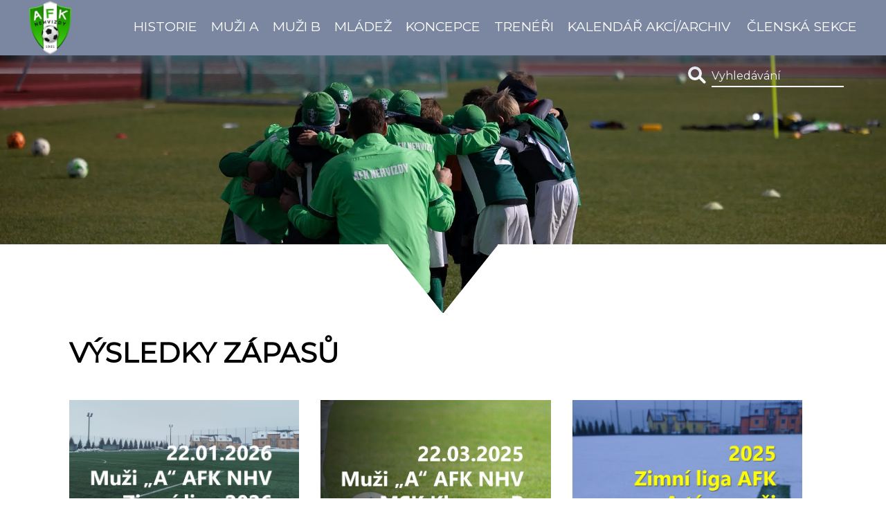

--- FILE ---
content_type: text/html; charset=UTF-8
request_url: https://www.afknehvizdy.cz/clanky/muzi-a/vysledky-zapasu/
body_size: 5657
content:
<!DOCTYPE html>
<html lang="cs">
	<head>
		<title>AFK Nehvizdy - Muži A - Výsledky zápasů</title>
		<meta charset="utf-8">
		<meta http-equiv="X-UA-Compatible" content="IE=edge">
		<meta name="viewport" content="width=device-width, initial-scale=1.0">
		<meta name="copyright" content="eStranky">
        <meta name="description" content="Vše o fotbale v Nehvizdech - AFK Nehvizdy" />
        <meta name="keywords" content="Fotbal,sport,kopaná" />
        <meta name="robots" content="all,follow" />
        <meta name="author" content="www.afknehvizdy.cz" />
        
        <link rel="stylesheet" href="https://s3a.estranky.cz/css/uig.css" type="text/css" />
               					<link rel="stylesheet" href="/style.1760014136.1.css" type="text/css" /><style type="text/css">.logo > div {
    background-image: url('/img/picture/133/%3Adesign%3Alogofirms%3A1000000391%3Aafk_logo.png');
    background-size: contain;
    background-position: center;
    background-repeat: no-repeat;
}</style>
<link rel="stylesheet" href="//code.jquery.com/ui/1.12.1/themes/base/jquery-ui.css">
<script src="//code.jquery.com/jquery-1.12.4.js"></script>
<script src="//code.jquery.com/ui/1.12.1/jquery-ui.js"></script>
<script type="text/javascript" src="https://s3c.estranky.cz/js/ui.js?nc=1" id="index_script" ></script>
			<script type="text/javascript">
				dataLayer = [{
					'subscription': 'true',
				}];
			</script>
			
        <link rel="shortcut icon" type="image/x-icon" href="/file/58/favicon.ico" />
        <link href="https://fonts.googleapis.com/css?family=Montserrat" rel="stylesheet">
	</head>
	
	<body class=" contact-active">

    <!-- Wrapping the whole page, may have fixed or fluid width -->
    <div id="whole-page">

        

        <!-- Because of the matter of accessibility (text browsers,
        voice readers) we include a link leading to the page content and
        navigation } you'll probably want to hide them using display: none
        in your stylesheet -->

        <a href="#articles" class="accessibility-links">Jdi na obsah</a>
        <a href="#navigation" class="accessibility-links">Jdi na menu</a>

        
        
        <!-- block for skyscraper and rectangle  -->
        <div id="sticky-box">
            <div id="sky-scraper-block">
                
                
            </div>
        </div>
        <!-- block for skyscraper and rectangle  -->

        <!-- Wrapping the document's visible part -->
        <div id="document">

            <!-- header -->
            <header id="top">
                <div id="in-top">
                    <a href="/" class="logo"><div></div></a>
                    
                    <!-- Such navigation allows both horizontal and vertical rendering -->
<div id="navigation">
    <div class="inner_frame">
        <h2>Menu
            <span id="nav-decoration" class="decoration"></span>
        </h2>
        
        <!-- Hamburger icon -->
        <button type="button" class="menu-toggle" onclick="menuToggle()" id="menu-toggle">
        	<span></span>
        	<span></span>
        	<span></span>
        </button>
        
        <nav>
            <menu class="menu-type-onmouse">
                <li class=" dropdown">
    <a href="/clanky/historie/">Historie</a>
    
</li><li class=" dropdown">
    <a href="/clanky/muzi-a/">Muži A</a>
    
</li><li class=" dropdown">
    <a href="/clanky/muzi-b/">Muži B</a>
    
</li><li class="level_1 dropdown dropdown">
    <a href="/clanky/mladez/">Mládež</a>
    <ul class="level_2">
<li class="">
  <a href="/clanky/mladez/skolicka/">Školička</a>
</li><li class="">
  <a href="/clanky/mladez/mladsi-pripravka/">Mladší přípravka</a>
</li><li class="">
  <a href="/clanky/mladez/starsi-pripravka/">Starší přípravka</a>
</li><li class="">
  <a href="/clanky/mladez/mladsi-zaci/">Mladší žáci</a>
</li><li class="">
  <a href="/clanky/mladez/starsi-zaci/">Starší žáci</a>
</li><li class="">
  <a href="/clanky/mladez/mladsi-dorost/">Mladší dorost</a>
</li><li class="">
  <a href="/clanky/mladez/starsi-dorost/">Starší dorost</a>
</li>
</ul>
</li><li class=" dropdown">
    <a href="/clanky/koncepce/">koncepce</a>
    
</li><li class=" dropdown">
    <a href="/clanky/treneri/">Trenéři</a>
    
</li><li class="level_1 dropdown dropdown">
    <a href="/clanky/kalendar-akci-archiv/">Kalendář akcí/Archiv</a>
    <ul class="level_2">
<li class="">
  <a href="/clanky/kalendar-akci-archiv/kalendar-akci-v-nehvizdech/">Kalendář akcí v Nehvizdech</a>
</li><li class="">
  <a href="/clanky/kalendar-akci-archiv/archiv/">ARCHIV</a>
</li>
</ul>
</li>
                <li class="<!--/ u_m_m_i_class /-->">
                  <a href="https://eos.afknehvizdy.cz/login">Členská sekce</a>
                <!--/ u_m_m_i_submenu /-->
                </li>
            </menu>
        </nav>
        <div id="clear6" class="clear">
          &nbsp;
        </div>
    </div>
</div>
<!-- menu ending -->
                </div>
            </header>
            <!-- /header -->

            <!-- hero image -->
            <section id="hero">          
                <div id="hero-text">
                    <!-- header -->
  <div id="header">
     <div class="inner_frame">
        <!-- This construction allows easy image replacement -->
        <h1 class="head-left hidden">
  <a href="https://www.afknehvizdy.cz/" title="AFK Nehvizdy" style="display:none;">AFK Nehvizdy</a>
  <span title="AFK Nehvizdy">
  </span>
</h1>
        <div id="header-decoration" class="decoration">
        </div>
     </div>
  </div>
<!-- /header -->

                </div>
                <div class="hero-arrow">
                    <div class="hero-arrow-side"></div>
                    <div class="hero-arrow-crop"></div>
                    <div class="hero-arrow-side"></div>
                </div>
            </section>
            <!-- /hero image -->

            <!-- main page content -->
            <main id="content">
                
                <!-- Articles -->
  <div id="articles">
    <h2>Výsledky zápasů</h2>
        
    
        
    <h3 class="section_sub_title">Příspěvky</h3>
<!-- Article -->
  <div class="article">
    <div class="editor-area">
        <div class="preview">
            <a href="/clanky/muzi-a/vysledky-zapasu/22.01.2026.html">
               <img src="/img/articles/572.jpg" width="<!--/ width /-->" height="<!--/ height /-->">
            </a>
        </div>
        <!-- With headline can be done anything (i.e. image replacement) -->
        <h3>
            <a href="/clanky/muzi-a/vysledky-zapasu/22.01.2026.html#kotva">22.01.2026</a>
            <span class="decoration" title="22.01.2026"></span>
        </h3>
        <!-- Text of the article -->
     
        <div class="article-preview-text"><p><span style="font-family: Arial, sans-serif; font-size: 13.3333px;">2026</span></p>

<p><span style="font-size: 10pt; font-family: Arial, sans-serif;">Zimní liga&nbsp;</span></p>

<p><span style="font-weight: bold; font-size: 10pt; font-family: Arial, sans-serif; color: black;">Muži &quot;A&quot;</span></p>
</div>
    </div>

    <!-- The bar under the article -->
    <div class="under-article">
      <div class="inner_frame">
        <span class="first">
            <strong class="date">25. 1. 2026</strong>
        </span>
        <br>
        <a href="/clanky/muzi-a/vysledky-zapasu/22.01.2026.html#kotva" class="a-whole-article">Celý příspěvek</a>
        <br>
        <span class="art-delimit-wa"><span> | </span></span>
<strong>Rubrika:</strong>
<a href="/clanky/muzi-a/vysledky-zapasu/">Výsledky zápasů</a>

        
        
      </div>
    </div>
    <!-- /The bar under the article -->
  </div>
<!-- /Article --><!-- Article -->
  <div class="article">
    <div class="editor-area">
        <div class="preview">
            <a href="/clanky/muzi-a/vysledky-zapasu/22.03.2025.html">
               <img src="/img/articles/560.jpg" width="<!--/ width /-->" height="<!--/ height /-->">
            </a>
        </div>
        <!-- With headline can be done anything (i.e. image replacement) -->
        <h3>
            <a href="/clanky/muzi-a/vysledky-zapasu/22.03.2025.html#kotva">22.03.2025</a>
            <span class="decoration" title="22.03.2025"></span>
        </h3>
        <!-- Text of the article -->
     
        <div class="article-preview-text"><p><span style="font-family: Arial, sans-serif; font-size: 13.3333px;">Muži&nbsp;AFK Nehvizdy &quot;A&quot;</span></p>

<p><span style="font-size: 10pt; font-family: Arial, sans-serif;">MSK Klecany 1921 &quot;B&quot;</span></p>

<p><span style="font-weight: bold; font-size: 10pt; font-family: Arial, sans-serif; color: black;">4 : 1</span></p>
</div>
    </div>

    <!-- The bar under the article -->
    <div class="under-article">
      <div class="inner_frame">
        <span class="first">
            <strong class="date">22. 3. 2025</strong>
        </span>
        <br>
        <a href="/clanky/muzi-a/vysledky-zapasu/22.03.2025.html#kotva" class="a-whole-article">Celý příspěvek</a>
        <br>
        <span class="art-delimit-wa"><span> | </span></span>
<strong>Rubrika:</strong>
<a href="/clanky/muzi-a/vysledky-zapasu/">Výsledky zápasů</a>

        
        
      </div>
    </div>
    <!-- /The bar under the article -->
  </div>
<!-- /Article --><!-- Article -->
  <div class="article">
    <div class="editor-area">
        <div class="preview">
            <a href="/clanky/muzi-a/vysledky-zapasu/2025.html">
               <img src="/img/articles/559.jpg" width="<!--/ width /-->" height="<!--/ height /-->">
            </a>
        </div>
        <!-- With headline can be done anything (i.e. image replacement) -->
        <h3>
            <a href="/clanky/muzi-a/vysledky-zapasu/2025.html#kotva">2025</a>
            <span class="decoration" title="2025"></span>
        </h3>
        <!-- Text of the article -->
     
        <div class="article-preview-text"><p><span style="font-family: Arial, sans-serif; font-size: 13.3333px;">ZIMNÍ LIGA 2025</span></p>

<p><font face="Arial, sans-serif"><span style="font-size: 13.3333px;">A tým muži</span></font></p>

<p><span style="font-weight: bold; font-size: 10pt; font-family: Arial, sans-serif; color: black;">AFK NEHVIZDY</span></p>
</div>
    </div>

    <!-- The bar under the article -->
    <div class="under-article">
      <div class="inner_frame">
        <span class="first">
            <strong class="date">6. 2. 2025</strong>
        </span>
        <br>
        <a href="/clanky/muzi-a/vysledky-zapasu/2025.html#kotva" class="a-whole-article">Celý příspěvek</a>
        <br>
        <span class="art-delimit-wa"><span> | </span></span>
<strong>Rubrika:</strong>
<a href="/clanky/muzi-a/vysledky-zapasu/">Výsledky zápasů</a>

        
        
      </div>
    </div>
    <!-- /The bar under the article -->
  </div>
<!-- /Article --><!-- Article -->
  <div class="article">
    <div class="editor-area">
        <div class="preview">
            <a href="/clanky/muzi-a/vysledky-zapasu/16.11.2024.html">
               <img src="/img/articles/555.jpg" width="<!--/ width /-->" height="<!--/ height /-->">
            </a>
        </div>
        <!-- With headline can be done anything (i.e. image replacement) -->
        <h3>
            <a href="/clanky/muzi-a/vysledky-zapasu/16.11.2024.html#kotva">16.11.2024</a>
            <span class="decoration" title="16.11.2024"></span>
        </h3>
        <!-- Text of the article -->
     
        <div class="article-preview-text"><p><span style="font-family: Arial, sans-serif; font-size: 13.3333px;">Muži&nbsp;AFK Nehvizdy &quot;A&quot;</span></p>

<p><span style="font-size: 10pt; font-family: Arial, sans-serif;">SK Viktoria Sibřina</span></p>

<p><span style="font-weight: bold; font-size: 10pt; font-family: Arial, sans-serif; color: black;">7 : 0</span></p>
</div>
    </div>

    <!-- The bar under the article -->
    <div class="under-article">
      <div class="inner_frame">
        <span class="first">
            <strong class="date">16. 11. 2024</strong>
        </span>
        <br>
        <a href="/clanky/muzi-a/vysledky-zapasu/16.11.2024.html#kotva" class="a-whole-article">Celý příspěvek</a>
        <br>
        <span class="art-delimit-wa"><span> | </span></span>
<strong>Rubrika:</strong>
<a href="/clanky/muzi-a/vysledky-zapasu/">Výsledky zápasů</a>

        
        
      </div>
    </div>
    <!-- /The bar under the article -->
  </div>
<!-- /Article --><!-- Article -->
  <div class="article">
    <div class="editor-area">
        <div class="preview">
            <a href="/clanky/muzi-a/vysledky-zapasu/12.11.2024.html">
               <img src="/img/articles/553.jpg" width="<!--/ width /-->" height="<!--/ height /-->">
            </a>
        </div>
        <!-- With headline can be done anything (i.e. image replacement) -->
        <h3>
            <a href="/clanky/muzi-a/vysledky-zapasu/12.11.2024.html#kotva">12.11.2024</a>
            <span class="decoration" title="12.11.2024"></span>
        </h3>
        <!-- Text of the article -->
     
        <div class="article-preview-text"><p><span style="font-family: Arial, sans-serif; font-size: 13.3333px;">Muži&nbsp;AFK Nehvizdy &quot;A&quot;</span></p>

<p><span style="font-family: Arial, sans-serif; font-size: 13.3333px;">Sokol Měšice</span></p>

<p><b><span style="font-size: 10pt; font-family: Arial, sans-serif; color: black;">3 : 3</span></b></p>
</div>
    </div>

    <!-- The bar under the article -->
    <div class="under-article">
      <div class="inner_frame">
        <span class="first">
            <strong class="date">12. 11. 2024</strong>
        </span>
        <br>
        <a href="/clanky/muzi-a/vysledky-zapasu/12.11.2024.html#kotva" class="a-whole-article">Celý příspěvek</a>
        <br>
        <span class="art-delimit-wa"><span> | </span></span>
<strong>Rubrika:</strong>
<a href="/clanky/muzi-a/vysledky-zapasu/">Výsledky zápasů</a>

        
        
      </div>
    </div>
    <!-- /The bar under the article -->
  </div>
<!-- /Article --><!-- Article -->
  <div class="article">
    <div class="editor-area">
        <div class="preview">
            <a href="/clanky/muzi-a/vysledky-zapasu/06.11.2024.html">
               <img src="/img/articles/551.jpg" width="<!--/ width /-->" height="<!--/ height /-->">
            </a>
        </div>
        <!-- With headline can be done anything (i.e. image replacement) -->
        <h3>
            <a href="/clanky/muzi-a/vysledky-zapasu/06.11.2024.html#kotva">06.11.2024</a>
            <span class="decoration" title="06.11.2024"></span>
        </h3>
        <!-- Text of the article -->
     
        <div class="article-preview-text"><p><span style="font-family: Arial, sans-serif; font-size: 13.3333px;">Muži&nbsp;AFK Nehvizdy &quot;A&quot;</span></p>

<p><span style="font-family: Arial, sans-serif; font-size: 13.3333px;">Jiskra Kojetice</span></p>

<p><b><span style="font-size: 10pt; font-family: Arial, sans-serif; color: black;">2 : 1</span></b></p>
</div>
    </div>

    <!-- The bar under the article -->
    <div class="under-article">
      <div class="inner_frame">
        <span class="first">
            <strong class="date">6. 11. 2024</strong>
        </span>
        <br>
        <a href="/clanky/muzi-a/vysledky-zapasu/06.11.2024.html#kotva" class="a-whole-article">Celý příspěvek</a>
        <br>
        <span class="art-delimit-wa"><span> | </span></span>
<strong>Rubrika:</strong>
<a href="/clanky/muzi-a/vysledky-zapasu/">Výsledky zápasů</a>

        
        
      </div>
    </div>
    <!-- /The bar under the article -->
  </div>
<!-- /Article --><!-- Article -->
  <div class="article">
    <div class="editor-area">
        <div class="preview">
            <a href="/clanky/muzi-a/vysledky-zapasu/02.11.2024.html">
               <img src="/img/articles/552.jpg" width="<!--/ width /-->" height="<!--/ height /-->">
            </a>
        </div>
        <!-- With headline can be done anything (i.e. image replacement) -->
        <h3>
            <a href="/clanky/muzi-a/vysledky-zapasu/02.11.2024.html#kotva">02.11.2024</a>
            <span class="decoration" title="02.11.2024"></span>
        </h3>
        <!-- Text of the article -->
     
        <div class="article-preview-text"><p><span style="font-family: Arial, sans-serif; font-size: 13.3333px;">Podlipan Přišimasy</span></p>

<p><span style="font-family: Arial, sans-serif; font-size: 13.3333px;">Muži&nbsp;AFK Nehvizdy &quot;A&quot;</span></p>

<p><b><span style="font-size: 10pt; font-family: Arial, sans-serif; color: black;">0 : 5</span></b></p>
</div>
    </div>

    <!-- The bar under the article -->
    <div class="under-article">
      <div class="inner_frame">
        <span class="first">
            <strong class="date">2. 11. 2024</strong>
        </span>
        <br>
        <a href="/clanky/muzi-a/vysledky-zapasu/02.11.2024.html#kotva" class="a-whole-article">Celý příspěvek</a>
        <br>
        <span class="art-delimit-wa"><span> | </span></span>
<strong>Rubrika:</strong>
<a href="/clanky/muzi-a/vysledky-zapasu/">Výsledky zápasů</a>

        
        
      </div>
    </div>
    <!-- /The bar under the article -->
  </div>
<!-- /Article --><!-- Article -->
  <div class="article">
    <div class="editor-area">
        <div class="preview">
            <a href="/clanky/muzi-a/vysledky-zapasu/18.10.2024.html">
               <img src="/img/articles/550.jpg" width="<!--/ width /-->" height="<!--/ height /-->">
            </a>
        </div>
        <!-- With headline can be done anything (i.e. image replacement) -->
        <h3>
            <a href="/clanky/muzi-a/vysledky-zapasu/18.10.2024.html#kotva">18.10.2024</a>
            <span class="decoration" title="18.10.2024"></span>
        </h3>
        <!-- Text of the article -->
     
        <div class="article-preview-text"><p><span style="font-family: Arial, sans-serif; font-size: 13.3333px;">Sokol Dřevčice</span></p>

<p><span style="font-family: Arial, sans-serif; font-size: 13.3333px;">Muži&nbsp;AFK Nehvizdy &quot;A&quot;</span></p>

<p><b><span style="font-size: 10pt; font-family: Arial, sans-serif; color: black;">2 : 1</span></b></p>
</div>
    </div>

    <!-- The bar under the article -->
    <div class="under-article">
      <div class="inner_frame">
        <span class="first">
            <strong class="date">24. 10. 2024</strong>
        </span>
        <br>
        <a href="/clanky/muzi-a/vysledky-zapasu/18.10.2024.html#kotva" class="a-whole-article">Celý příspěvek</a>
        <br>
        <span class="art-delimit-wa"><span> | </span></span>
<strong>Rubrika:</strong>
<a href="/clanky/muzi-a/vysledky-zapasu/">Výsledky zápasů</a>

        
        
      </div>
    </div>
    <!-- /The bar under the article -->
  </div>
<!-- /Article --><!-- Article -->
  <div class="article">
    <div class="editor-area">
        <div class="preview">
            <a href="/clanky/muzi-a/vysledky-zapasu/12.10.2024.html">
               <img src="/img/articles/539.jpg" width="<!--/ width /-->" height="<!--/ height /-->">
            </a>
        </div>
        <!-- With headline can be done anything (i.e. image replacement) -->
        <h3>
            <a href="/clanky/muzi-a/vysledky-zapasu/12.10.2024.html#kotva">12.10.2024</a>
            <span class="decoration" title="12.10.2024"></span>
        </h3>
        <!-- Text of the article -->
     
        <div class="article-preview-text"><p><span style="font-family: Arial, sans-serif; font-size: 13.3333px;">Muži&nbsp;AFK Nehvizdy &quot;A&quot;</span></p>

<p><span style="font-family: Arial, sans-serif; font-size: 13.3333px;">Slavia Radonice</span></p>

<p><b><span style="font-size: 10pt; font-family: Arial, sans-serif; color: black;">3 : 0</span></b></p>
</div>
    </div>

    <!-- The bar under the article -->
    <div class="under-article">
      <div class="inner_frame">
        <span class="first">
            <strong class="date">12. 10. 2024</strong>
        </span>
        <br>
        <a href="/clanky/muzi-a/vysledky-zapasu/12.10.2024.html#kotva" class="a-whole-article">Celý příspěvek</a>
        <br>
        <span class="art-delimit-wa"><span> | </span></span>
<strong>Rubrika:</strong>
<a href="/clanky/muzi-a/vysledky-zapasu/">Výsledky zápasů</a>

        
        
      </div>
    </div>
    <!-- /The bar under the article -->
  </div>
<!-- /Article --><!-- Article -->
  <div class="article">
    <div class="editor-area">
        <div class="preview">
            <a href="/clanky/muzi-a/vysledky-zapasu/06.10.2024.html">
               <img src="/img/articles/538.jpg" width="<!--/ width /-->" height="<!--/ height /-->">
            </a>
        </div>
        <!-- With headline can be done anything (i.e. image replacement) -->
        <h3>
            <a href="/clanky/muzi-a/vysledky-zapasu/06.10.2024.html#kotva">06.10.2024</a>
            <span class="decoration" title="06.10.2024"></span>
        </h3>
        <!-- Text of the article -->
     
        <div class="article-preview-text"><p><span style="font-family: Arial, sans-serif; font-size: 13.3333px;">SK Bášť</span></p>

<p><span style="font-family: Arial, sans-serif; font-size: 13.3333px;">Muži&nbsp;AFK Nehvizdy &quot;A&quot;</span></p>

<p><b><span style="font-size: 10pt; font-family: Arial, sans-serif; color: black;">5 : 1</span></b></p>
</div>
    </div>

    <!-- The bar under the article -->
    <div class="under-article">
      <div class="inner_frame">
        <span class="first">
            <strong class="date">6. 10. 2024</strong>
        </span>
        <br>
        <a href="/clanky/muzi-a/vysledky-zapasu/06.10.2024.html#kotva" class="a-whole-article">Celý příspěvek</a>
        <br>
        <span class="art-delimit-wa"><span> | </span></span>
<strong>Rubrika:</strong>
<a href="/clanky/muzi-a/vysledky-zapasu/">Výsledky zápasů</a>

        
        
      </div>
    </div>
    <!-- /The bar under the article -->
  </div>
<!-- /Article -->
<!-- list of pages -->
  <hr />
  
  <div class="list-of-pages">
    <p class="previous">
      
    </p>
    <p class="numbers">
       <span class="actual-page">1</span> <span>|</span>  <a href="/clanky/muzi-a/vysledky-zapasu.2/">2</a> <span>|</span>  <a href="/clanky/muzi-a/vysledky-zapasu.3/">3</a> <span>|</span>  <a href="/clanky/muzi-a/vysledky-zapasu.4/">4</a> <span>|</span>  <a href="/clanky/muzi-a/vysledky-zapasu.5/">5</a> <span>|</span>  <a href="/clanky/muzi-a/vysledky-zapasu.6/">6</a> <span>|</span>  <a href="/clanky/muzi-a/vysledky-zapasu.7/">7</a> <span>|</span>  <a href="/clanky/muzi-a/vysledky-zapasu.8/">8</a> <span>|</span>  <a href="/clanky/muzi-a/vysledky-zapasu.9/">9</a> <span>|</span>  <a href="/clanky/muzi-a/vysledky-zapasu.10/">10</a>
    </p>
    <p class="next">
      <a href="/clanky/muzi-a/vysledky-zapasu.2/">následující &raquo;</a>
    </p>
    <br />
  </div>
  
  <hr />
<!-- /list of pages -->
    
  </div>
<!-- /Articles -->


                <!-- Additional modules -->
                <section id="modules">
                    <div id="modules-in">
                        <!-- Search -->
<div id="search" class="section">
    <div class="inner_frame">
        <form action="https://katalog.estranky.cz/" method="post">
            <fieldset>
                <span class="clButton">
                    <div class="magGlass">
                        <span></span>
                        <span></span>
                    </div>
                    <input type="submit" id="sendsearch" value="Vyhledat"/>
                </span>
                <input type="hidden" id="uid" name="uid" value="1085068" />
                <input name="key" id="key" placeholder="Vyhledávání" />
            </fieldset>
        </form>
    </div>
</div>
<!-- /Search -->
                        
                        
                        
                        
                        <!-- Photo album -->
  <div id="photo-album-nav" class="section">
    <h2>Fotoalbum
      <span id="photo-album-decoration" class="decoration">
      </span></h2>
    <div class="inner_frame">
      <ul>
        <li class="first ">
  <a href="/fotoalbum/2024/">
    2024</a></li>
<li class="">
  <a href="/fotoalbum/2022/">
    2022</a></li>
<li class="">
  <a href="/fotoalbum/2019/">
    2019</a></li>
<li class="">
  <a href="/fotoalbum/2011/">
    2011</a></li>
<li class="">
  <a href="/fotoalbum/2010/">
    2010</a></li>
<li class="">
  <a href="/fotoalbum/2009/">
    2009</a></li>
<li class="">
  <a href="/fotoalbum/2008/">
    2008</a></li>
<li class="">
  <a href="/fotoalbum/2007/">
    2007</a></li>
<li class="">
  <a href="/fotoalbum/2005/">
    2005</a></li>
<li class="last ">
  <a href="/fotoalbum/zeny/">
     ŽENY</a></li>

      </ul>
    </div>
  </div>
<!-- /Photo album -->

                        
                        
                        
                        
                         
                        <!-- Favorite links -->
  <div id="links" class="section">
    <h2>Oblíbené odkazy
        <span id="links-decoration" class="decoration">
        </span></h2>
    <div class="inner_frame">
      <ul>
        <li class="first ">
  <a href="https://www.facebook.com/p/AFK-Nehvizdy-zs-100051288956316/" title="Facebook">
  Facebook AFK Nehvizdy</a></li><li class="">
  <a href="http://www.skolanehvizdy.cz" title="">
  ZŠ Nehvizdy</a></li><li class="">
  <a href="http://www.msnehvizdy.cz" title="">
  MŠ Nehvizdy</a></li><li class="">
  <a href="http://www.nehvizdy.cz" title="">
  Městys Nehvizdy</a></li><li class="last ">
  <a href="https://www.brankarskaskola-kuba.cz/" title="">
  Brankářská fotbalová škola</a></li>
      </ul>
    </div>
  </div>
<!-- /Favorite links -->

                        
                        
                        <!-- Stats -->
  <div id="stats" class="section">
    <h2>Statistiky
      <span id="stats-decoration" class="decoration">
      </span></h2>
    <div class="inner_frame">
      <!-- Keeping in mind people with disabilities (summary, caption) as well as worshipers of semantic web -->
      <table summary="Statistiky">

        <tfoot>
          <tr>
            <th scope="row">Online:</th>
            <td>3</td>
          </tr>
        </tfoot>

        <tbody>
          <tr>
            <th scope="row">Celkem:</th>
            <td>844303</td>
          </tr>
          <tr>
            <th scope="row">Měsíc:</th>
            <td>15189</td>
          </tr>
          <tr>
            <th scope="row">Den:</th>
            <td>304</td>
          </tr>
        </tbody>
      </table>
    </div>
  </div>
<!-- Stats -->
<hr />
                        
                    </div>
                </section>
                <!-- /Additional modules -->

            </main>
            <!-- /main page content -->

            <!-- footer -->
            <footer id="bottom">
                <!-- Contact -->
  <div id="contact-nav">
    <h2>Kontakt</h2>
    <div class="inner_frame">
      <address>
        <p class="contact_adress">Předseda: <br />
Ing. Jiří Poběrežský <br />
tel.: 604 298 537 <br />
<br />
Jednatel:<br />
Jan Jenčík <br />
tel.: 606 758 943<br />
<br />
Správce webových stránek:<br />
Mgr. Marcel Vaněk<br />
email: mvanek.mva@gmail.com<br />
<br />
<br />
</p><p class="contact_email"><a href="mailto:afknehvizdy@seznam.cz">afknehvizdy@seznam.cz</a></p>
      </address>
    </div>
  </div>
<!-- /Contact -->
                                <!-- Footer -->
                <div id="footer">
                    <div class="inner_frame">
                        <p>
                            &copy; 2026 eStránky.cz <span class="hide">|</span> <a class="promolink promolink-paid" href="//www.estranky.cz/" title="Tvorba webových stránek zdarma, jednoduše a do 5 minut."><strong>Tvorba webových stránek</strong></a> 
                            
                            
                             | <a class="print" href="javascript:window.print()">Tisk</a>
                             | <span class="updated">Aktualizováno:  25. 1. 2026</span>
                             | <a class="up" href="#whole-page">Nahoru &uarr;</a>
                            
                        </p>
                        
                        
                    </div>
                </div>
                <!-- /Footer -->

            </footer>
            <!-- /footer -->

        </div>

    </div>
    
    <script type="text/javascript">
        var headerHeight = document.querySelector("#top").offsetHeight + "px";
        document.querySelector("#search").style.top = headerHeight;
        document.querySelector("#kotva").style.top = "-" + headerHeight;
    </script>
<!-- NO GEMIUS -->
</body>
</html>